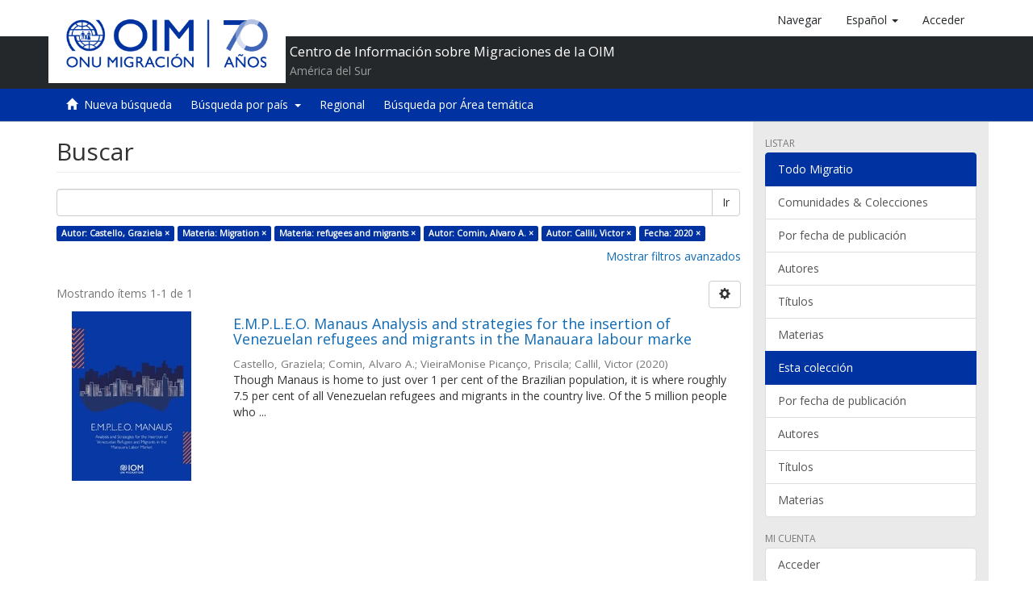

--- FILE ---
content_type: application/javascript;charset=ISO-8859-1
request_url: https://repository.iom.int/themes/OIM/scripts/scripts.min.js
body_size: 804
content:
window.onload=function(){removerRegistro()};function removerRegistro(){if(document.getElementById("aspect_eperson_PasswordLogin_div_register")){var c=document.getElementById("aspect_eperson_PasswordLogin_div_register");c.parentNode.removeChild(c.previousElementSibling);c.parentNode.removeChild(c)}if(document.getElementById("aspect_viewArtifacts_Navigation_list_account")){var d=document.getElementById("aspect_viewArtifacts_Navigation_list_account");var a=d.getElementsByTagName("a");for(var b=0;b<a.length;b++){if(a[b].href.search("/register")>=0){a[b].parentNode.removeChild(a[b])}}}};